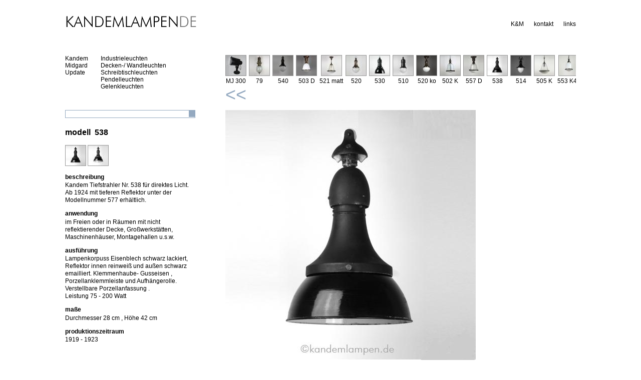

--- FILE ---
content_type: text/html; charset=UTF-8
request_url: http://kandemlampen.de/index.php?modell=538&amp;amp;pic=1&amp;amp;pic=1&amp;kategorie=5&amp;jahr=Alle&amp;pic=1
body_size: 4881
content:
<!DOCTYPE html PUBLIC "-//W3C//DTD XHTML 1.0 Strict//EN" "http://www.w3.org/TR/xhtml1/DTD/xhtml1-strict.dtd">
<html xmlns="http://www.w3.org/1999/xhtml" lang="de">
<head>
<meta http-equiv="Content-Type" content="text/html; charset=utf-8" />
<title>Kandemlampen Modell 538</title>
<meta name="description" content="Kandemlampen.de ist eine Zusammenstellung von verschiedenen Lampen mit dokumentarischem Anspruch und spezieller Ausrichtung auf Kandem, Midgard und Zeiss-Ikon." />
<meta name="copyright" content="Copyright (c) 2010 Uli Steube" />
<meta name="author" content="Uli Steube" />
<link rel="stylesheet" type="text/css" href="kandemlampen.css" />
</head>
<body onload="init()">
<div id="wrap">
  <div id="header">
  <a href="index.php?lang=de"><img src="logo.gif" alt="Logo Kandemlampen" width="263" height="26" style="border:none;" /></a>

    <div id="nav">
      <ul>
        <!--<li><a href="index.php?seite=hauptseite&lang="></a></li>-->
        <li><a href="index.php?seite=geschichte&amp;lang=de">K&amp;M</a></li>
        <li><a href="index.php?seite=impressum&amp;lang=de">kontakt</a></li>
        <li><a href="index.php?seite=links&amp;lang=de">links</a></li>
		 <!--<li><a href="index.php?modell=538&amp;amp;amp;pic=1&amp;amp;amp;pic=1&amp;amp;kategorie=5&amp;amp;jahr=Alle&amp;amp;pic=1&lang=en">englisch</a></li>-->
      </ul>
    </div>
  </div>
  
<div id="links">

    <ul class="l">
      <li><a href='index.php?amp;amp;pic=1&amp;amp;amp;pic=1&amp;amp;kategorie=5&amp;amp;jahr=Alle&amp;amp;pic=1&amp;hersteller=Kandem'>Kandem</a></li>
<li><a href='index.php?amp;amp;pic=1&amp;amp;amp;pic=1&amp;amp;kategorie=5&amp;amp;jahr=Alle&amp;amp;pic=1&amp;hersteller=Midgard'>Midgard</a></li>
<li><a href='index.php?amp;amp;pic=1&amp;amp;amp;pic=1&amp;amp;kategorie=5&amp;amp;jahr=Alle&amp;amp;pic=1&amp;hersteller=Update'>Update</a></li>
    </ul>


    <ul class="l">
      <li><a href='index.php?amp;amp;pic=1&amp;amp;amp;pic=1&amp;amp;kategorie=5&amp;amp;jahr=Alle&amp;amp;pic=1&amp;kategorie=1'>Industrieleuchten</a></li>
<li><a href='index.php?amp;amp;pic=1&amp;amp;amp;pic=1&amp;amp;kategorie=5&amp;amp;jahr=Alle&amp;amp;pic=1&amp;kategorie=2'>Decken-/ Wandleuchten</a></li>
<li><a href='index.php?amp;amp;pic=1&amp;amp;amp;pic=1&amp;amp;kategorie=5&amp;amp;jahr=Alle&amp;amp;pic=1&amp;kategorie=3'>Schreibtischleuchten</a></li>
<li><a href='index.php?amp;amp;pic=1&amp;amp;amp;pic=1&amp;amp;kategorie=5&amp;amp;jahr=Alle&amp;amp;pic=1&amp;kategorie=4'>Pendelleuchten</a></li>
<li><a href='index.php?amp;amp;pic=1&amp;amp;amp;pic=1&amp;amp;kategorie=5&amp;amp;jahr=Alle&amp;amp;pic=1&amp;kategorie=5'>Gelenkleuchten</a></li>
    </ul>


    <ul class="r">
          </ul>
 


    <form action="index.php" method="get" id="textsearch">
	<div>
      <input name="search" type="text" id="txt" value=""/>
     <!-- <input type="image" name="imageField" src="images/downbox1.gif" />-->
	 <input type="submit"  id="knopf" />
	 </div>
    </form>


  <h2>modell&nbsp;&nbsp;538</h2>

<a href='index.php?modell=538&amp;amp;amp;amp;pic=1&amp;amp;amp;amp;pic=1&amp;amp;amp;kategorie=5&amp;amp;amp;jahr=Alle&amp;amp;amp;pic=1&amp;amp;pic=1' onclick='return bild("images/Kandem/538/1.jpg")'><img src="images/Kandem/538/1_tn.jpg" alt="538" /></a>
<a href='index.php?modell=538&amp;amp;amp;amp;pic=1&amp;amp;amp;amp;pic=1&amp;amp;amp;kategorie=5&amp;amp;amp;jahr=Alle&amp;amp;amp;pic=1&amp;amp;pic=2' onclick='return bild("images/Kandem/538/2.jpg")'><img src="images/Kandem/538/2_tn.jpg" alt="538" /></a><h4>beschreibung</h4><p>Kandem Tiefstrahler Nr. 538 für direktes Licht.<br />
Ab 1924 mit tieferen Reflektor unter der Modellnummer 577 erhältlich.</p>
<h4>anwendung</h4><p>im Freien oder in Räumen mit nicht reflektierender Decke, Großwerkstätten, Maschinenhäuser, Montagehallen  u.s.w.</p>
<h4>ausf&uuml;hrung</h4><p>Lampenkorpuss Eisenblech schwarz lackiert, Reflektor innen reinweiß und außen schwarz emailliert. Klemmenhaube- Gusseisen , Porzellanklemmleiste und Aufhängerolle. Verstellbare Porzellanfassung .<br />
Leistung 75 - 200 Watt</p>
<h4>ma&szlig;e</h4><p>Durchmesser 28 cm , Höhe 42 cm</p>
<h4>produktionszeitraum</h4><p>1919 - 1923</p>
 </div> 
<div id="rechts">


  <div id="filterfield">  
  <div id="scroller" style="width: 12740px">
    <dl><dt><a href="index.php?modell=MJ 300&amp;amp;amp;pic=1&amp;amp;amp;pic=1&amp;amp;kategorie=5&amp;amp;jahr=Alle&amp;amp;pic=1"><img src="images/Kandem/MJ_300/1_tn.jpg" alt="MJ_300"/></a></dt><dd>MJ 300</dd></dl><dl><dt><a href="index.php?modell=79&amp;amp;amp;pic=1&amp;amp;amp;pic=1&amp;amp;kategorie=5&amp;amp;jahr=Alle&amp;amp;pic=1"><img src="images/Kandem/79/1_tn.jpg" alt="79"/></a></dt><dd>79</dd></dl><dl><dt><a href="index.php?modell=540&amp;amp;amp;pic=1&amp;amp;amp;pic=1&amp;amp;kategorie=5&amp;amp;jahr=Alle&amp;amp;pic=1"><img src="images/Kandem/540/1_tn.jpg" alt="540"/></a></dt><dd>540</dd></dl><dl><dt><a href="index.php?modell=503 D&amp;amp;amp;pic=1&amp;amp;amp;pic=1&amp;amp;kategorie=5&amp;amp;jahr=Alle&amp;amp;pic=1"><img src="images/Kandem/503_D/1_tn.jpg" alt="503_D"/></a></dt><dd>503 D</dd></dl><dl><dt><a href="index.php?modell=521 matt&amp;amp;amp;pic=1&amp;amp;amp;pic=1&amp;amp;kategorie=5&amp;amp;jahr=Alle&amp;amp;pic=1"><img src="images/Kandem/521_matt/1_tn.jpg" alt="521_matt"/></a></dt><dd>521 matt</dd></dl><dl><dt><a href="index.php?modell=520&amp;amp;amp;pic=1&amp;amp;amp;pic=1&amp;amp;kategorie=5&amp;amp;jahr=Alle&amp;amp;pic=1"><img src="images/Kandem/520/1_tn.jpg" alt="520"/></a></dt><dd>520</dd></dl><dl><dt><a href="index.php?modell=530&amp;amp;amp;pic=1&amp;amp;amp;pic=1&amp;amp;kategorie=5&amp;amp;jahr=Alle&amp;amp;pic=1"><img src="images/Kandem/530/1_tn.jpg" alt="530"/></a></dt><dd>530</dd></dl><dl><dt><a href="index.php?modell=510&amp;amp;amp;pic=1&amp;amp;amp;pic=1&amp;amp;kategorie=5&amp;amp;jahr=Alle&amp;amp;pic=1"><img src="images/Kandem/510/1_tn.jpg" alt="510"/></a></dt><dd>510</dd></dl><dl><dt><a href="index.php?modell=520 ko&amp;amp;amp;pic=1&amp;amp;amp;pic=1&amp;amp;kategorie=5&amp;amp;jahr=Alle&amp;amp;pic=1"><img src="images/Kandem/520_ko/1_tn.jpg" alt="520_ko"/></a></dt><dd>520 ko</dd></dl><dl><dt><a href="index.php?modell=502 K&amp;amp;amp;pic=1&amp;amp;amp;pic=1&amp;amp;kategorie=5&amp;amp;jahr=Alle&amp;amp;pic=1"><img src="images/Kandem/502_K/1_tn.jpg" alt="502_K"/></a></dt><dd>502 K</dd></dl><dl><dt><a href="index.php?modell=557 D&amp;amp;amp;pic=1&amp;amp;amp;pic=1&amp;amp;kategorie=5&amp;amp;jahr=Alle&amp;amp;pic=1"><img src="images/Kandem/557_D/1_tn.jpg" alt="557_D"/></a></dt><dd>557 D</dd></dl><dl><dt><a href="index.php?modell=538&amp;amp;amp;pic=1&amp;amp;amp;pic=1&amp;amp;kategorie=5&amp;amp;jahr=Alle&amp;amp;pic=1"><img src="images/Kandem/538/1_tn.jpg" alt="538"/></a></dt><dd>538</dd></dl><dl><dt><a href="index.php?modell=514&amp;amp;amp;pic=1&amp;amp;amp;pic=1&amp;amp;kategorie=5&amp;amp;jahr=Alle&amp;amp;pic=1"><img src="images/Kandem/514/1_tn.jpg" alt="514"/></a></dt><dd>514</dd></dl><dl><dt><a href="index.php?modell=505 K&amp;amp;amp;pic=1&amp;amp;amp;pic=1&amp;amp;kategorie=5&amp;amp;jahr=Alle&amp;amp;pic=1"><img src="images/Kandem/505_K/1_tn.jpg" alt="505_K"/></a></dt><dd>505 K</dd></dl><dl><dt><a href="index.php?modell=553 K40&amp;amp;amp;pic=1&amp;amp;amp;pic=1&amp;amp;kategorie=5&amp;amp;jahr=Alle&amp;amp;pic=1"><img src="images/Kandem/553_K40/1_tn.jpg" alt="553_K40"/></a></dt><dd>553 K40</dd></dl><dl><dt><a href="index.php?modell=534&amp;amp;amp;pic=1&amp;amp;amp;pic=1&amp;amp;kategorie=5&amp;amp;jahr=Alle&amp;amp;pic=1"><img src="images/Kandem/534/1_tn.jpg" alt="534"/></a></dt><dd>534</dd></dl><dl><dt><a href="index.php?modell=552 k&amp;amp;amp;pic=1&amp;amp;amp;pic=1&amp;amp;kategorie=5&amp;amp;jahr=Alle&amp;amp;pic=1"><img src="images/Kandem/552_k/1_tn.jpg" alt="552_k"/></a></dt><dd>552 k</dd></dl><dl><dt><a href="index.php?modell=541&amp;amp;amp;pic=1&amp;amp;amp;pic=1&amp;amp;kategorie=5&amp;amp;jahr=Alle&amp;amp;pic=1"><img src="images/Kandem/541/1_tn.jpg" alt="541"/></a></dt><dd>541</dd></dl><dl><dt><a href="index.php?modell=523&amp;amp;amp;pic=1&amp;amp;amp;pic=1&amp;amp;kategorie=5&amp;amp;jahr=Alle&amp;amp;pic=1"><img src="images/Kandem/523/1_tn.jpg" alt="523"/></a></dt><dd>523</dd></dl><dl><dt><a href="index.php?modell=553 r&amp;amp;amp;pic=1&amp;amp;amp;pic=1&amp;amp;kategorie=5&amp;amp;jahr=Alle&amp;amp;pic=1"><img src="images/Update/553_r/1_tn.jpg" alt="553_r"/></a></dt><dd>553 r</dd></dl><dl><dt><a href="index.php?modell=529&amp;amp;amp;pic=1&amp;amp;amp;pic=1&amp;amp;kategorie=5&amp;amp;jahr=Alle&amp;amp;pic=1"><img src="images/Kandem/529/1_tn.jpg" alt="529"/></a></dt><dd>529</dd></dl><dl><dt><a href="index.php?modell=551&amp;amp;amp;pic=1&amp;amp;amp;pic=1&amp;amp;kategorie=5&amp;amp;jahr=Alle&amp;amp;pic=1"><img src="images/Kandem/551/1_tn.jpg" alt="551"/></a></dt><dd>551</dd></dl><dl><dt><a href="index.php?modell=564 H em&amp;amp;amp;pic=1&amp;amp;amp;pic=1&amp;amp;kategorie=5&amp;amp;jahr=Alle&amp;amp;pic=1"><img src="images/Kandem/564_H_em/1_tn.jpg" alt="564_H_em"/></a></dt><dd>564 H em</dd></dl><dl><dt><a href="index.php?modell=564 em&amp;amp;amp;pic=1&amp;amp;amp;pic=1&amp;amp;kategorie=5&amp;amp;jahr=Alle&amp;amp;pic=1"><img src="images/Kandem/564_em/1_tn.jpg" alt="564_em"/></a></dt><dd>564 em</dd></dl><dl><dt><a href="index.php?modell=591 K&amp;amp;amp;pic=1&amp;amp;amp;pic=1&amp;amp;kategorie=5&amp;amp;jahr=Alle&amp;amp;pic=1"><img src="images/Kandem/591_K/1_tn.jpg" alt="591_K"/></a></dt><dd>591 K</dd></dl><dl><dt><a href="index.php?modell=595 em&amp;amp;amp;pic=1&amp;amp;amp;pic=1&amp;amp;kategorie=5&amp;amp;jahr=Alle&amp;amp;pic=1"><img src="images/Kandem/595_em/1_tn.jpg" alt="595_em"/></a></dt><dd>595 em</dd></dl><dl><dt><a href="index.php?modell=593 KK&amp;amp;amp;pic=1&amp;amp;amp;pic=1&amp;amp;kategorie=5&amp;amp;jahr=Alle&amp;amp;pic=1"><img src="images/Kandem/593_KK/1_tn.jpg" alt="593_KK"/></a></dt><dd>593 KK</dd></dl><dl><dt><a href="index.php?modell=600&amp;amp;amp;pic=1&amp;amp;amp;pic=1&amp;amp;kategorie=5&amp;amp;jahr=Alle&amp;amp;pic=1"><img src="images/Kandem/600/1_tn.jpg" alt="600"/></a></dt><dd>600</dd></dl><dl><dt><a href="index.php?modell=533 r&amp;amp;amp;pic=1&amp;amp;amp;pic=1&amp;amp;kategorie=5&amp;amp;jahr=Alle&amp;amp;pic=1"><img src="images/Kandem/533_r/1_tn.jpg" alt="533_r"/></a></dt><dd>533 r</dd></dl><dl><dt><a href="index.php?modell=565 K30&amp;amp;amp;pic=1&amp;amp;amp;pic=1&amp;amp;kategorie=5&amp;amp;jahr=Alle&amp;amp;pic=1"><img src="images/Kandem/565_K30/1_tn.jpg" alt="565_K30"/></a></dt><dd>565 K30</dd></dl><dl><dt><a href="index.php?modell=574&amp;amp;amp;pic=1&amp;amp;amp;pic=1&amp;amp;kategorie=5&amp;amp;jahr=Alle&amp;amp;pic=1"><img src="images/Kandem/574/1_tn.jpg" alt="574"/></a></dt><dd>574</dd></dl><dl><dt><a href="index.php?modell=573&amp;amp;amp;pic=1&amp;amp;amp;pic=1&amp;amp;kategorie=5&amp;amp;jahr=Alle&amp;amp;pic=1"><img src="images/Kandem/573/1_tn.jpg" alt="573"/></a></dt><dd>573</dd></dl><dl><dt><a href="index.php?modell=533 KK&amp;amp;amp;pic=1&amp;amp;amp;pic=1&amp;amp;kategorie=5&amp;amp;jahr=Alle&amp;amp;pic=1"><img src="images/Kandem/533_KK/1_tn.jpg" alt="533_KK"/></a></dt><dd>533 KK</dd></dl><dl><dt><a href="index.php?modell=603&amp;amp;amp;pic=1&amp;amp;amp;pic=1&amp;amp;kategorie=5&amp;amp;jahr=Alle&amp;amp;pic=1"><img src="images/Kandem/603/1_tn.jpg" alt="603"/></a></dt><dd>603</dd></dl><dl><dt><a href="index.php?modell=537&amp;amp;amp;pic=1&amp;amp;amp;pic=1&amp;amp;kategorie=5&amp;amp;jahr=Alle&amp;amp;pic=1"><img src="images/Kandem/537/1_tn.jpg" alt="537"/></a></dt><dd>537</dd></dl><dl><dt><a href="index.php?modell=542&amp;amp;amp;pic=1&amp;amp;amp;pic=1&amp;amp;kategorie=5&amp;amp;jahr=Alle&amp;amp;pic=1"><img src="images/Kandem/542/1_tn.jpg" alt="542"/></a></dt><dd>542</dd></dl><dl><dt><a href="index.php?modell=110&amp;amp;amp;pic=1&amp;amp;amp;pic=1&amp;amp;kategorie=5&amp;amp;jahr=Alle&amp;amp;pic=1"><img src="images/Midgard/110/1_tn.jpg" alt="110"/></a></dt><dd>110</dd></dl><dl><dt><a href="index.php?modell=114 G2&amp;amp;amp;pic=1&amp;amp;amp;pic=1&amp;amp;kategorie=5&amp;amp;jahr=Alle&amp;amp;pic=1"><img src="images/Midgard/114_G2/1_tn.jpg" alt="114_G2"/></a></dt><dd>114 G2</dd></dl><dl><dt><a href="index.php?modell=648 opal&amp;amp;amp;pic=1&amp;amp;amp;pic=1&amp;amp;kategorie=5&amp;amp;jahr=Alle&amp;amp;pic=1"><img src="images/Kandem/648_opal/1_tn.jpg" alt="648_opal"/></a></dt><dd>648 opal</dd></dl><dl><dt><a href="index.php?modell=634 D spg&amp;amp;amp;pic=1&amp;amp;amp;pic=1&amp;amp;kategorie=5&amp;amp;jahr=Alle&amp;amp;pic=1"><img src="images/Kandem/634_D_spg/1_tn.jpg" alt="634_D_spg"/></a></dt><dd>634 D spg</dd></dl><dl><dt><a href="index.php?modell=116&amp;amp;amp;pic=1&amp;amp;amp;pic=1&amp;amp;kategorie=5&amp;amp;jahr=Alle&amp;amp;pic=1"><img src="images/Midgard/116/1_tn.jpg" alt="116"/></a></dt><dd>116</dd></dl><dl><dt><a href="index.php?modell=612 spg&amp;amp;amp;pic=1&amp;amp;amp;pic=1&amp;amp;kategorie=5&amp;amp;jahr=Alle&amp;amp;pic=1"><img src="images/Kandem/612_spg/1_tn.jpg" alt="612_spg"/></a></dt><dd>612 spg</dd></dl><dl><dt><a href="index.php?modell=588&amp;amp;amp;pic=1&amp;amp;amp;pic=1&amp;amp;kategorie=5&amp;amp;jahr=Alle&amp;amp;pic=1"><img src="images/Kandem/588/1_tn.jpg" alt="588"/></a></dt><dd>588</dd></dl><dl><dt><a href="index.php?modell=595 TT&amp;amp;amp;pic=1&amp;amp;amp;pic=1&amp;amp;kategorie=5&amp;amp;jahr=Alle&amp;amp;pic=1"><img src="images/Kandem/595_TT/1_tn.jpg" alt="595_TT"/></a></dt><dd>595 TT</dd></dl><dl><dt><a href="index.php?modell=535 spg&amp;amp;amp;pic=1&amp;amp;amp;pic=1&amp;amp;kategorie=5&amp;amp;jahr=Alle&amp;amp;pic=1"><img src="images/Kandem/535_spg/1_tn.jpg" alt="535_spg"/></a></dt><dd>535 spg</dd></dl><dl><dt><a href="index.php?modell=571&amp;amp;amp;pic=1&amp;amp;amp;pic=1&amp;amp;kategorie=5&amp;amp;jahr=Alle&amp;amp;pic=1"><img src="images/Kandem/571/1_tn.jpg" alt="571"/></a></dt><dd>571</dd></dl><dl><dt><a href="index.php?modell=567&amp;amp;amp;pic=1&amp;amp;amp;pic=1&amp;amp;kategorie=5&amp;amp;jahr=Alle&amp;amp;pic=1"><img src="images/Kandem/567/1_tn.jpg" alt="567"/></a></dt><dd>567</dd></dl><dl><dt><a href="index.php?modell=650 sp&amp;amp;amp;pic=1&amp;amp;amp;pic=1&amp;amp;kategorie=5&amp;amp;jahr=Alle&amp;amp;pic=1"><img src="images/Kandem/650_sp/1_tn.jpg" alt="650_sp"/></a></dt><dd>650 sp</dd></dl><dl><dt><a href="index.php?modell=564 kl&amp;amp;amp;pic=1&amp;amp;amp;pic=1&amp;amp;kategorie=5&amp;amp;jahr=Alle&amp;amp;pic=1"><img src="images/Kandem/564_kl/1_tn.jpg" alt="564_kl"/></a></dt><dd>564 kl</dd></dl><dl><dt><a href="index.php?modell=566 K30&amp;amp;amp;pic=1&amp;amp;amp;pic=1&amp;amp;kategorie=5&amp;amp;jahr=Alle&amp;amp;pic=1"><img src="images/Kandem/566_K30/1_tn.jpg" alt="566_K30"/></a></dt><dd>566 K30</dd></dl><dl><dt><a href="index.php?modell=545 Ko&amp;amp;amp;pic=1&amp;amp;amp;pic=1&amp;amp;kategorie=5&amp;amp;jahr=Alle&amp;amp;pic=1"><img src="images/Kandem/545_Ko/1_tn.jpg" alt="545_Ko"/></a></dt><dd>545 Ko</dd></dl><dl><dt><a href="index.php?modell=596&amp;amp;amp;pic=1&amp;amp;amp;pic=1&amp;amp;kategorie=5&amp;amp;jahr=Alle&amp;amp;pic=1"><img src="images/Kandem/596/1_tn.jpg" alt="596"/></a></dt><dd>596</dd></dl><dl><dt><a href="index.php?modell=640 K18&amp;amp;amp;pic=1&amp;amp;amp;pic=1&amp;amp;kategorie=5&amp;amp;jahr=Alle&amp;amp;pic=1"><img src="images/Kandem/640_K18/1_tn.jpg" alt="640_K18"/></a></dt><dd>640 K18</dd></dl><dl><dt><a href="index.php?modell=566a Pl Ak&amp;amp;amp;pic=1&amp;amp;amp;pic=1&amp;amp;kategorie=5&amp;amp;jahr=Alle&amp;amp;pic=1"><img src="images/Kandem/566a_Pl_Ak/1_tn.jpg" alt="566a_Pl_Ak"/></a></dt><dd>566a Pl Ak</dd></dl><dl><dt><a href="index.php?modell=601 Gl&amp;amp;amp;pic=1&amp;amp;amp;pic=1&amp;amp;kategorie=5&amp;amp;jahr=Alle&amp;amp;pic=1"><img src="images/Kandem/601_Gl/1_tn.jpg" alt="601_Gl"/></a></dt><dd>601 Gl</dd></dl><dl><dt><a href="index.php?modell=624 k18&amp;amp;amp;pic=1&amp;amp;amp;pic=1&amp;amp;kategorie=5&amp;amp;jahr=Alle&amp;amp;pic=1"><img src="images/Kandem/624_k18/1_tn.jpg" alt="624_k18"/></a></dt><dd>624 k18</dd></dl><dl><dt><a href="index.php?modell=615 GB spg&amp;amp;amp;pic=1&amp;amp;amp;pic=1&amp;amp;kategorie=5&amp;amp;jahr=Alle&amp;amp;pic=1"><img src="images/Kandem/615_GB_spg/1_tn.jpg" alt="615_GB_spg"/></a></dt><dd>615 GB spg</dd></dl><dl><dt><a href="index.php?modell=644 K18&amp;amp;amp;pic=1&amp;amp;amp;pic=1&amp;amp;kategorie=5&amp;amp;jahr=Alle&amp;amp;pic=1"><img src="images/Kandem/644_K18/1_tn.jpg" alt="644_K18"/></a></dt><dd>644 K18</dd></dl><dl><dt><a href="index.php?modell=524 Sp&amp;amp;amp;pic=1&amp;amp;amp;pic=1&amp;amp;kategorie=5&amp;amp;jahr=Alle&amp;amp;pic=1"><img src="images/Kandem/524_Sp/1_tn.jpg" alt="524_Sp"/></a></dt><dd>524 Sp</dd></dl><dl><dt><a href="index.php?modell=522 r&amp;amp;amp;pic=1&amp;amp;amp;pic=1&amp;amp;kategorie=5&amp;amp;jahr=Alle&amp;amp;pic=1"><img src="images/Kandem/522_r/1_tn.jpg" alt="522_r"/></a></dt><dd>522 r</dd></dl><dl><dt><a href="index.php?modell=671 M&amp;amp;amp;pic=1&amp;amp;amp;pic=1&amp;amp;kategorie=5&amp;amp;jahr=Alle&amp;amp;pic=1"><img src="images/Kandem/671_M/1_tn.jpg" alt="671_M"/></a></dt><dd>671 M</dd></dl><dl><dt><a href="index.php?modell=524 p40&amp;amp;amp;pic=1&amp;amp;amp;pic=1&amp;amp;kategorie=5&amp;amp;jahr=Alle&amp;amp;pic=1"><img src="images/Kandem/524_p40/1_tn.jpg" alt="524_p40"/></a></dt><dd>524 p40</dd></dl><dl><dt><a href="index.php?modell=640 p40&amp;amp;amp;pic=1&amp;amp;amp;pic=1&amp;amp;kategorie=5&amp;amp;jahr=Alle&amp;amp;pic=1"><img src="images/Kandem/640_p40/1_tn.jpg" alt="640_p40"/></a></dt><dd>640 p40</dd></dl><dl><dt><a href="index.php?modell=674 M&amp;amp;amp;pic=1&amp;amp;amp;pic=1&amp;amp;kategorie=5&amp;amp;jahr=Alle&amp;amp;pic=1"><img src="images/Kandem/674_M/1_tn.jpg" alt="674_M"/></a></dt><dd>674 M</dd></dl><dl><dt><a href="index.php?modell=efa 22&amp;amp;amp;pic=1&amp;amp;amp;pic=1&amp;amp;kategorie=5&amp;amp;jahr=Alle&amp;amp;pic=1"><img src="images/Kandem/efa_22/1_tn.jpg" alt="efa_22"/></a></dt><dd>efa 22</dd></dl><dl><dt><a href="index.php?modell=636&amp;amp;amp;pic=1&amp;amp;amp;pic=1&amp;amp;kategorie=5&amp;amp;jahr=Alle&amp;amp;pic=1"><img src="images/Kandem/636/1_tn.jpg" alt="636"/></a></dt><dd>636</dd></dl><dl><dt><a href="index.php?modell=680 e&amp;amp;amp;pic=1&amp;amp;amp;pic=1&amp;amp;kategorie=5&amp;amp;jahr=Alle&amp;amp;pic=1"><img src="images/Kandem/680_e/1_tn.jpg" alt="680_e"/></a></dt><dd>680 e</dd></dl><dl><dt><a href="index.php?modell=652 ko&amp;amp;amp;pic=1&amp;amp;amp;pic=1&amp;amp;kategorie=5&amp;amp;jahr=Alle&amp;amp;pic=1"><img src="images/Kandem/652_ko/1_tn.jpg" alt="652_ko"/></a></dt><dd>652 ko</dd></dl><dl><dt><a href="index.php?modell=679 drg&amp;amp;amp;pic=1&amp;amp;amp;pic=1&amp;amp;kategorie=5&amp;amp;jahr=Alle&amp;amp;pic=1"><img src="images/Kandem/679_drg/1_tn.jpg" alt="679_drg"/></a></dt><dd>679 drg</dd></dl><dl><dt><a href="index.php?modell=656 w&amp;amp;amp;pic=1&amp;amp;amp;pic=1&amp;amp;kategorie=5&amp;amp;jahr=Alle&amp;amp;pic=1"><img src="images/Kandem/656_w/1_tn.jpg" alt="656_w"/></a></dt><dd>656 w</dd></dl><dl><dt><a href="index.php?modell=656 kg&amp;amp;amp;pic=1&amp;amp;amp;pic=1&amp;amp;kategorie=5&amp;amp;jahr=Alle&amp;amp;pic=1"><img src="images/Kandem/656_kg/1_tn.jpg" alt="656_kg"/></a></dt><dd>656 kg</dd></dl><dl><dt><a href="index.php?modell=673 M&amp;amp;amp;pic=1&amp;amp;amp;pic=1&amp;amp;kategorie=5&amp;amp;jahr=Alle&amp;amp;pic=1"><img src="images/Kandem/673_M/1_tn.jpg" alt="673_M"/></a></dt><dd>673 M</dd></dl><dl><dt><a href="index.php?modell=657&amp;amp;amp;pic=1&amp;amp;amp;pic=1&amp;amp;kategorie=5&amp;amp;jahr=Alle&amp;amp;pic=1"><img src="images/Kandem/657/1_tn.jpg" alt="657"/></a></dt><dd>657</dd></dl><dl><dt><a href="index.php?modell=721&amp;amp;amp;pic=1&amp;amp;amp;pic=1&amp;amp;kategorie=5&amp;amp;jahr=Alle&amp;amp;pic=1"><img src="images/Update/721/1_tn.jpg" alt="721"/></a></dt><dd>721</dd></dl><dl><dt><a href="index.php?modell=714 p40&amp;amp;amp;pic=1&amp;amp;amp;pic=1&amp;amp;kategorie=5&amp;amp;jahr=Alle&amp;amp;pic=1"><img src="images/Kandem/714_p40/1_tn.jpg" alt="714_p40"/></a></dt><dd>714 p40</dd></dl><dl><dt><a href="index.php?modell=719&amp;amp;amp;pic=1&amp;amp;amp;pic=1&amp;amp;kategorie=5&amp;amp;jahr=Alle&amp;amp;pic=1"><img src="images/Kandem/719/1_tn.jpg" alt="719"/></a></dt><dd>719</dd></dl><dl><dt><a href="index.php?modell=679 gv&amp;amp;amp;pic=1&amp;amp;amp;pic=1&amp;amp;kategorie=5&amp;amp;jahr=Alle&amp;amp;pic=1"><img src="images/Kandem/679_gv/1_tn.jpg" alt="679_gv"/></a></dt><dd>679 gv</dd></dl><dl><dt><a href="index.php?modell=717&amp;amp;amp;pic=1&amp;amp;amp;pic=1&amp;amp;kategorie=5&amp;amp;jahr=Alle&amp;amp;pic=1"><img src="images/Kandem/717/1_tn.jpg" alt="717"/></a></dt><dd>717</dd></dl><dl><dt><a href="index.php?modell=648 d spg tt&amp;amp;amp;pic=1&amp;amp;amp;pic=1&amp;amp;kategorie=5&amp;amp;jahr=Alle&amp;amp;pic=1"><img src="images/Kandem/648_d_spg_tt/1_tn.jpg" alt="648_d_spg_tt"/></a></dt><dd>648 d spg tt</dd></dl><dl><dt><a href="index.php?modell=711P40mv&amp;amp;amp;pic=1&amp;amp;amp;pic=1&amp;amp;kategorie=5&amp;amp;jahr=Alle&amp;amp;pic=1"><img src="images/Kandem/711P40mv/1_tn.jpg" alt="711P40mv"/></a></dt><dd>711P40mv</dd></dl><dl><dt><a href="index.php?modell=701&amp;amp;amp;pic=1&amp;amp;amp;pic=1&amp;amp;kategorie=5&amp;amp;jahr=Alle&amp;amp;pic=1"><img src="images/Kandem/701/1_tn.jpg" alt="701"/></a></dt><dd>701</dd></dl><dl><dt><a href="index.php?modell=702e&amp;amp;amp;pic=1&amp;amp;amp;pic=1&amp;amp;kategorie=5&amp;amp;jahr=Alle&amp;amp;pic=1"><img src="images/Kandem/702e/1_tn.jpg" alt="702e"/></a></dt><dd>702e</dd></dl><dl><dt><a href="index.php?modell=702 g&amp;amp;amp;pic=1&amp;amp;amp;pic=1&amp;amp;kategorie=5&amp;amp;jahr=Alle&amp;amp;pic=1"><img src="images/Kandem/702_g/1_tn.jpg" alt="702_g"/></a></dt><dd>702 g</dd></dl><dl><dt><a href="index.php?modell=711P40kg&amp;amp;amp;pic=1&amp;amp;amp;pic=1&amp;amp;kategorie=5&amp;amp;jahr=Alle&amp;amp;pic=1"><img src="images/Kandem/711P40kg/1_tn.jpg" alt="711P40kg"/></a></dt><dd>711P40kg</dd></dl><dl><dt><a href="index.php?modell=677 P40&amp;amp;amp;pic=1&amp;amp;amp;pic=1&amp;amp;kategorie=5&amp;amp;jahr=Alle&amp;amp;pic=1"><img src="images/Kandem/677_P40/1_tn.jpg" alt="677_P40"/></a></dt><dd>677 P40</dd></dl><dl><dt><a href="index.php?modell=679 b&amp;amp;amp;pic=1&amp;amp;amp;pic=1&amp;amp;kategorie=5&amp;amp;jahr=Alle&amp;amp;pic=1"><img src="images/Kandem/679_b/1_tn.jpg" alt="679_b"/></a></dt><dd>679 b</dd></dl><dl><dt><a href="index.php?modell=712 p40&amp;amp;amp;pic=1&amp;amp;amp;pic=1&amp;amp;kategorie=5&amp;amp;jahr=Alle&amp;amp;pic=1"><img src="images/Kandem/712_p40/1_tn.jpg" alt="712_p40"/></a></dt><dd>712 p40</dd></dl><dl><dt><a href="index.php?modell=756 gv&amp;amp;amp;pic=1&amp;amp;amp;pic=1&amp;amp;kategorie=5&amp;amp;jahr=Alle&amp;amp;pic=1"><img src="images/Kandem/756_gv/1_tn.jpg" alt="756_gv"/></a></dt><dd>756 gv</dd></dl><dl><dt><a href="index.php?modell=736&amp;amp;amp;pic=1&amp;amp;amp;pic=1&amp;amp;kategorie=5&amp;amp;jahr=Alle&amp;amp;pic=1"><img src="images/Kandem/736/1_tn.jpg" alt="736"/></a></dt><dd>736</dd></dl><dl><dt><a href="index.php?modell=731 P80&amp;amp;amp;pic=1&amp;amp;amp;pic=1&amp;amp;kategorie=5&amp;amp;jahr=Alle&amp;amp;pic=1"><img src="images/Kandem/731_P80/1_tn.jpg" alt="731_P80"/></a></dt><dd>731 P80</dd></dl><dl><dt><a href="index.php?modell=755 P40&amp;amp;amp;pic=1&amp;amp;amp;pic=1&amp;amp;kategorie=5&amp;amp;jahr=Alle&amp;amp;pic=1"><img src="images/Kandem/755_P40/1_tn.jpg" alt="755_P40"/></a></dt><dd>755 P40</dd></dl><dl><dt><a href="index.php?modell=789 p40&amp;amp;amp;pic=1&amp;amp;amp;pic=1&amp;amp;kategorie=5&amp;amp;jahr=Alle&amp;amp;pic=1"><img src="images/Kandem/789_p40/1_tn.jpg" alt="789_p40"/></a></dt><dd>789 p40</dd></dl><dl><dt><a href="index.php?modell=756 dgr&amp;amp;amp;pic=1&amp;amp;amp;pic=1&amp;amp;kategorie=5&amp;amp;jahr=Alle&amp;amp;pic=1"><img src="images/Kandem/756_dgr/1_tn.jpg" alt="756_dgr"/></a></dt><dd>756 dgr</dd></dl><dl><dt><a href="index.php?modell=109&amp;amp;amp;pic=1&amp;amp;amp;pic=1&amp;amp;kategorie=5&amp;amp;jahr=Alle&amp;amp;pic=1"><img src="images/Midgard/109/1_tn.jpg" alt="109"/></a></dt><dd>109</dd></dl><dl><dt><a href="index.php?modell=740&amp;amp;amp;pic=1&amp;amp;amp;pic=1&amp;amp;kategorie=5&amp;amp;jahr=Alle&amp;amp;pic=1"><img src="images/Kandem/740/1_tn.jpg" alt="740"/></a></dt><dd>740</dd></dl><dl><dt><a href="index.php?modell=796&amp;amp;amp;pic=1&amp;amp;amp;pic=1&amp;amp;kategorie=5&amp;amp;jahr=Alle&amp;amp;pic=1"><img src="images/Kandem/796/1_tn.jpg" alt="796"/></a></dt><dd>796</dd></dl><dl><dt><a href="index.php?modell=724&amp;amp;amp;pic=1&amp;amp;amp;pic=1&amp;amp;kategorie=5&amp;amp;jahr=Alle&amp;amp;pic=1"><img src="images/Kandem/724/1_tn.jpg" alt="724"/></a></dt><dd>724</dd></dl><dl><dt><a href="index.php?modell=741 - I&amp;amp;amp;pic=1&amp;amp;amp;pic=1&amp;amp;kategorie=5&amp;amp;jahr=Alle&amp;amp;pic=1"><img src="images/Kandem/741___I/1_tn.jpg" alt="741___I"/></a></dt><dd>741 - I</dd></dl><dl><dt><a href="index.php?modell=857 k18&amp;amp;amp;pic=1&amp;amp;amp;pic=1&amp;amp;kategorie=5&amp;amp;jahr=Alle&amp;amp;pic=1"><img src="images/Kandem/857_k18/1_tn.jpg" alt="857_k18"/></a></dt><dd>857 k18</dd></dl><dl><dt><a href="index.php?modell=786 P50&amp;amp;amp;pic=1&amp;amp;amp;pic=1&amp;amp;kategorie=5&amp;amp;jahr=Alle&amp;amp;pic=1"><img src="images/Kandem/786_P50/1_tn.jpg" alt="786_P50"/></a></dt><dd>786 P50</dd></dl><dl><dt><a href="index.php?modell=781 p40&amp;amp;amp;pic=1&amp;amp;amp;pic=1&amp;amp;kategorie=5&amp;amp;jahr=Alle&amp;amp;pic=1"><img src="images/Kandem/781_p40/1_tn.jpg" alt="781_p40"/></a></dt><dd>781 p40</dd></dl><dl><dt><a href="index.php?modell=801&amp;amp;amp;pic=1&amp;amp;amp;pic=1&amp;amp;kategorie=5&amp;amp;jahr=Alle&amp;amp;pic=1"><img src="images/Kandem/801/1_tn.jpg" alt="801"/></a></dt><dd>801</dd></dl><dl><dt><a href="index.php?modell=775 P40&amp;amp;amp;pic=1&amp;amp;amp;pic=1&amp;amp;kategorie=5&amp;amp;jahr=Alle&amp;amp;pic=1"><img src="images/Kandem/775_P40/1_tn.jpg" alt="775_P40"/></a></dt><dd>775 P40</dd></dl><dl><dt><a href="index.php?modell=701 Pl&amp;amp;amp;pic=1&amp;amp;amp;pic=1&amp;amp;kategorie=5&amp;amp;jahr=Alle&amp;amp;pic=1"><img src="images/Kandem/701_Pl/1_tn.jpg" alt="701_Pl"/></a></dt><dd>701 Pl</dd></dl><dl><dt><a href="index.php?modell=112&amp;amp;amp;pic=1&amp;amp;amp;pic=1&amp;amp;kategorie=5&amp;amp;jahr=Alle&amp;amp;pic=1"><img src="images/Midgard/112/1_tn.jpg" alt="112"/></a></dt><dd>112</dd></dl><dl><dt><a href="index.php?modell=752&amp;amp;amp;pic=1&amp;amp;amp;pic=1&amp;amp;kategorie=5&amp;amp;jahr=Alle&amp;amp;pic=1"><img src="images/Kandem/752/1_tn.jpg" alt="752"/></a></dt><dd>752</dd></dl><dl><dt><a href="index.php?modell=749&amp;amp;amp;pic=1&amp;amp;amp;pic=1&amp;amp;kategorie=5&amp;amp;jahr=Alle&amp;amp;pic=1"><img src="images/Kandem/749/1_tn.jpg" alt="749"/></a></dt><dd>749</dd></dl><dl><dt><a href="index.php?modell=761&amp;amp;amp;pic=1&amp;amp;amp;pic=1&amp;amp;kategorie=5&amp;amp;jahr=Alle&amp;amp;pic=1"><img src="images/Kandem/761/1_tn.jpg" alt="761"/></a></dt><dd>761</dd></dl><dl><dt><a href="index.php?modell=827&amp;amp;amp;pic=1&amp;amp;amp;pic=1&amp;amp;kategorie=5&amp;amp;jahr=Alle&amp;amp;pic=1"><img src="images/Kandem/827/1_tn.jpg" alt="827"/></a></dt><dd>827</dd></dl><dl><dt><a href="index.php?modell=750&amp;amp;amp;pic=1&amp;amp;amp;pic=1&amp;amp;kategorie=5&amp;amp;jahr=Alle&amp;amp;pic=1"><img src="images/Kandem/750/1_tn.jpg" alt="750"/></a></dt><dd>750</dd></dl><dl><dt><a href="index.php?modell=745 Pl&amp;amp;amp;pic=1&amp;amp;amp;pic=1&amp;amp;kategorie=5&amp;amp;jahr=Alle&amp;amp;pic=1"><img src="images/Kandem/745_Pl/1_tn.jpg" alt="745_Pl"/></a></dt><dd>745 Pl</dd></dl><dl><dt><a href="index.php?modell=764 M&amp;amp;amp;pic=1&amp;amp;amp;pic=1&amp;amp;kategorie=5&amp;amp;jahr=Alle&amp;amp;pic=1"><img src="images/Kandem/764_M/1_tn.jpg" alt="764_M"/></a></dt><dd>764 M</dd></dl><dl><dt><a href="index.php?modell=841&amp;amp;amp;pic=1&amp;amp;amp;pic=1&amp;amp;kategorie=5&amp;amp;jahr=Alle&amp;amp;pic=1"><img src="images/Kandem/841/1_tn.jpg" alt="841"/></a></dt><dd>841</dd></dl><dl><dt><a href="index.php?modell=788&amp;amp;amp;pic=1&amp;amp;amp;pic=1&amp;amp;kategorie=5&amp;amp;jahr=Alle&amp;amp;pic=1"><img src="images/Kandem/788/1_tn.jpg" alt="788"/></a></dt><dd>788</dd></dl><dl><dt><a href="index.php?modell=787&amp;amp;amp;pic=1&amp;amp;amp;pic=1&amp;amp;kategorie=5&amp;amp;jahr=Alle&amp;amp;pic=1"><img src="images/Kandem/787/1_tn.jpg" alt="787"/></a></dt><dd>787</dd></dl><dl><dt><a href="index.php?modell=831&amp;amp;amp;pic=1&amp;amp;amp;pic=1&amp;amp;kategorie=5&amp;amp;jahr=Alle&amp;amp;pic=1"><img src="images/Kandem/831/1_tn.jpg" alt="831"/></a></dt><dd>831</dd></dl><dl><dt><a href="index.php?modell=832&amp;amp;amp;pic=1&amp;amp;amp;pic=1&amp;amp;kategorie=5&amp;amp;jahr=Alle&amp;amp;pic=1"><img src="images/Update/832/1_tn.jpg" alt="832"/></a></dt><dd>832</dd></dl><dl><dt><a href="index.php?modell=900&amp;amp;amp;pic=1&amp;amp;amp;pic=1&amp;amp;kategorie=5&amp;amp;jahr=Alle&amp;amp;pic=1"><img src="images/Kandem/900/1_tn.jpg" alt="900"/></a></dt><dd>900</dd></dl><dl><dt><a href="index.php?modell=887 spg&amp;amp;amp;pic=1&amp;amp;amp;pic=1&amp;amp;kategorie=5&amp;amp;jahr=Alle&amp;amp;pic=1"><img src="images/Kandem/887_spg/1_tn.jpg" alt="887_spg"/></a></dt><dd>887 spg</dd></dl><dl><dt><a href="index.php?modell=883&amp;amp;amp;pic=1&amp;amp;amp;pic=1&amp;amp;kategorie=5&amp;amp;jahr=Alle&amp;amp;pic=1"><img src="images/Kandem/883/1_tn.jpg" alt="883"/></a></dt><dd>883</dd></dl><dl><dt><a href="index.php?modell=829&amp;amp;amp;pic=1&amp;amp;amp;pic=1&amp;amp;kategorie=5&amp;amp;jahr=Alle&amp;amp;pic=1"><img src="images/Kandem/829/1_tn.jpg" alt="829"/></a></dt><dd>829</dd></dl><dl><dt><a href="index.php?modell=737 p50&amp;amp;amp;pic=1&amp;amp;amp;pic=1&amp;amp;kategorie=5&amp;amp;jahr=Alle&amp;amp;pic=1"><img src="images/Kandem/737_p50/1_tn.jpg" alt="737_p50"/></a></dt><dd>737 p50</dd></dl><dl><dt><a href="index.php?modell=919 st1&amp;amp;amp;pic=1&amp;amp;amp;pic=1&amp;amp;kategorie=5&amp;amp;jahr=Alle&amp;amp;pic=1"><img src="images/Kandem/919_st1/1_tn.jpg" alt="919_st1"/></a></dt><dd>919 st1</dd></dl><dl><dt><a href="index.php?modell=725 Ak&amp;amp;amp;pic=1&amp;amp;amp;pic=1&amp;amp;kategorie=5&amp;amp;jahr=Alle&amp;amp;pic=1"><img src="images/Kandem/725_Ak/1_tn.jpg" alt="725_Ak"/></a></dt><dd>725 Ak</dd></dl><dl><dt><a href="index.php?modell=768 spg&amp;amp;amp;pic=1&amp;amp;amp;pic=1&amp;amp;kategorie=5&amp;amp;jahr=Alle&amp;amp;pic=1"><img src="images/Kandem/768_spg/1_tn.jpg" alt="768_spg"/></a></dt><dd>768 spg</dd></dl><dl><dt><a href="index.php?modell=834 st2&amp;amp;amp;pic=1&amp;amp;amp;pic=1&amp;amp;kategorie=5&amp;amp;jahr=Alle&amp;amp;pic=1"><img src="images/Kandem/834_st2/1_tn.jpg" alt="834_st2"/></a></dt><dd>834 st2</dd></dl><dl><dt><a href="index.php?modell=937&amp;amp;amp;pic=1&amp;amp;amp;pic=1&amp;amp;kategorie=5&amp;amp;jahr=Alle&amp;amp;pic=1"><img src="images/Kandem/937/1_tn.jpg" alt="937"/></a></dt><dd>937</dd></dl><dl><dt><a href="index.php?modell=945&amp;amp;amp;pic=1&amp;amp;amp;pic=1&amp;amp;kategorie=5&amp;amp;jahr=Alle&amp;amp;pic=1"><img src="images/Kandem/945/1_tn.jpg" alt="945"/></a></dt><dd>945</dd></dl><dl><dt><a href="index.php?modell=943v&amp;amp;amp;pic=1&amp;amp;amp;pic=1&amp;amp;kategorie=5&amp;amp;jahr=Alle&amp;amp;pic=1"><img src="images/Kandem/943v/1_tn.jpg" alt="943v"/></a></dt><dd>943v</dd></dl><dl><dt><a href="index.php?modell=Nr. 1 em&amp;amp;amp;pic=1&amp;amp;amp;pic=1&amp;amp;kategorie=5&amp;amp;jahr=Alle&amp;amp;pic=1"><img src="images/Kandem/Nr._1_em/1_tn.jpg" alt="Nr._1_em"/></a></dt><dd>Nr. 1 em</dd></dl><dl><dt><a href="index.php?modell=935&amp;amp;amp;pic=1&amp;amp;amp;pic=1&amp;amp;kategorie=5&amp;amp;jahr=Alle&amp;amp;pic=1"><img src="images/Kandem/935/1_tn.jpg" alt="935"/></a></dt><dd>935</dd></dl><dl><dt><a href="index.php?modell=115 F&amp;amp;amp;pic=1&amp;amp;amp;pic=1&amp;amp;kategorie=5&amp;amp;jahr=Alle&amp;amp;pic=1"><img src="images/Midgard/115_F/1_tn.jpg" alt="115_F"/></a></dt><dd>115 F</dd></dl><dl><dt><a href="index.php?modell=116 L&amp;amp;amp;pic=1&amp;amp;amp;pic=1&amp;amp;kategorie=5&amp;amp;jahr=Alle&amp;amp;pic=1"><img src="images/Midgard/116_L/1_tn.jpg" alt="116_L"/></a></dt><dd>116 L</dd></dl><dl><dt><a href="index.php?modell=773 St A&amp;amp;amp;pic=1&amp;amp;amp;pic=1&amp;amp;kategorie=5&amp;amp;jahr=Alle&amp;amp;pic=1"><img src="images/Kandem/773_St_A/1_tn.jpg" alt="773_St_A"/></a></dt><dd>773 St A</dd></dl><dl><dt><a href="index.php?modell=971 K30&amp;amp;amp;pic=1&amp;amp;amp;pic=1&amp;amp;kategorie=5&amp;amp;jahr=Alle&amp;amp;pic=1"><img src="images/Kandem/971_K30/1_tn.jpg" alt="971_K30"/></a></dt><dd>971 K30</dd></dl><dl><dt><a href="index.php?modell=949 Ak&amp;amp;amp;pic=1&amp;amp;amp;pic=1&amp;amp;kategorie=5&amp;amp;jahr=Alle&amp;amp;pic=1"><img src="images/Kandem/949_Ak/1_tn.jpg" alt="949_Ak"/></a></dt><dd>949 Ak</dd></dl><dl><dt><a href="index.php?modell=971 a Pl&amp;amp;amp;pic=1&amp;amp;amp;pic=1&amp;amp;kategorie=5&amp;amp;jahr=Alle&amp;amp;pic=1"><img src="images/Kandem/971_a_Pl/1_tn.jpg" alt="971_a_Pl"/></a></dt><dd>971 a Pl</dd></dl><dl><dt><a href="index.php?modell=931 spg&amp;amp;amp;pic=1&amp;amp;amp;pic=1&amp;amp;kategorie=5&amp;amp;jahr=Alle&amp;amp;pic=1"><img src="images/Kandem/931_spg/1_tn.jpg" alt="931_spg"/></a></dt><dd>931 spg</dd></dl><dl><dt><a href="index.php?modell=945 H Dk&amp;amp;amp;pic=1&amp;amp;amp;pic=1&amp;amp;kategorie=5&amp;amp;jahr=Alle&amp;amp;pic=1"><img src="images/Kandem/945_H_Dk/1_tn.jpg" alt="945_H_Dk"/></a></dt><dd>945 H Dk</dd></dl><dl><dt><a href="index.php?modell=771 op&amp;amp;amp;pic=1&amp;amp;amp;pic=1&amp;amp;kategorie=5&amp;amp;jahr=Alle&amp;amp;pic=1"><img src="images/Kandem/771_op/1_tn.jpg" alt="771_op"/></a></dt><dd>771 op</dd></dl><dl><dt><a href="index.php?modell=968&amp;amp;amp;pic=1&amp;amp;amp;pic=1&amp;amp;kategorie=5&amp;amp;jahr=Alle&amp;amp;pic=1"><img src="images/Kandem/968/1_tn.jpg" alt="968"/></a></dt><dd>968</dd></dl><dl><dt><a href="index.php?modell=595&amp;amp;amp;pic=1&amp;amp;amp;pic=1&amp;amp;kategorie=5&amp;amp;jahr=Alle&amp;amp;pic=1"><img src="images/Kandem/595/1_tn.jpg" alt="595"/></a></dt><dd>595</dd></dl><dl><dt><a href="index.php?modell=112 S&amp;amp;amp;pic=1&amp;amp;amp;pic=1&amp;amp;kategorie=5&amp;amp;jahr=Alle&amp;amp;pic=1"><img src="images/Midgard/112_S/1_tn.jpg" alt="112_S"/></a></dt><dd>112 S</dd></dl><dl><dt><a href="index.php?modell=1004&amp;amp;amp;pic=1&amp;amp;amp;pic=1&amp;amp;kategorie=5&amp;amp;jahr=Alle&amp;amp;pic=1"><img src="images/Kandem/1004/1_tn.jpg" alt="1004"/></a></dt><dd>1004</dd></dl><dl><dt><a href="index.php?modell=969gv&amp;amp;amp;pic=1&amp;amp;amp;pic=1&amp;amp;kategorie=5&amp;amp;jahr=Alle&amp;amp;pic=1"><img src="images/Kandem/969gv/1_tn.jpg" alt="969gv"/></a></dt><dd>969gv</dd></dl><dl><dt><a href="index.php?modell=967 br&amp;amp;amp;pic=1&amp;amp;amp;pic=1&amp;amp;kategorie=5&amp;amp;jahr=Alle&amp;amp;pic=1"><img src="images/Kandem/967_br/1_tn.jpg" alt="967_br"/></a></dt><dd>967 br</dd></dl><dl><dt><a href="index.php?modell=922 sto&amp;amp;amp;pic=1&amp;amp;amp;pic=1&amp;amp;kategorie=5&amp;amp;jahr=Alle&amp;amp;pic=1"><img src="images/Kandem/922_sto/1_tn.jpg" alt="922_sto"/></a></dt><dd>922 sto</dd></dl><dl><dt><a href="index.php?modell=999&amp;amp;amp;pic=1&amp;amp;amp;pic=1&amp;amp;kategorie=5&amp;amp;jahr=Alle&amp;amp;pic=1"><img src="images/Kandem/999/1_tn.jpg" alt="999"/></a></dt><dd>999</dd></dl><dl><dt><a href="index.php?modell=741 - II&amp;amp;amp;pic=1&amp;amp;amp;pic=1&amp;amp;kategorie=5&amp;amp;jahr=Alle&amp;amp;pic=1"><img src="images/Kandem/741___II/1_tn.jpg" alt="741___II"/></a></dt><dd>741 - II</dd></dl><dl><dt><a href="index.php?modell=566 Pl&amp;amp;amp;pic=1&amp;amp;amp;pic=1&amp;amp;kategorie=5&amp;amp;jahr=Alle&amp;amp;pic=1"><img src="images/Kandem/566_Pl/1_tn.jpg" alt="566_Pl"/></a></dt><dd>566 Pl</dd></dl><dl><dt><a href="index.php?modell=800 tr 32 M&amp;amp;amp;pic=1&amp;amp;amp;pic=1&amp;amp;kategorie=5&amp;amp;jahr=Alle&amp;amp;pic=1"><img src="images/Kandem/800_tr_32_M/1_tn.jpg" alt="800_tr_32_M"/></a></dt><dd>800 tr 32 M</dd></dl><dl><dt><a href="index.php?modell=1038 p80&amp;amp;amp;pic=1&amp;amp;amp;pic=1&amp;amp;kategorie=5&amp;amp;jahr=Alle&amp;amp;pic=1"><img src="images/Kandem/1038_p80/1_tn.jpg" alt="1038_p80"/></a></dt><dd>1038 p80</dd></dl><dl><dt><a href="index.php?modell=883 off&amp;amp;amp;pic=1&amp;amp;amp;pic=1&amp;amp;kategorie=5&amp;amp;jahr=Alle&amp;amp;pic=1"><img src="images/Kandem/883_off/1_tn.jpg" alt="883_off"/></a></dt><dd>883 off</dd></dl><dl><dt><a href="index.php?modell=564 H&amp;amp;amp;pic=1&amp;amp;amp;pic=1&amp;amp;kategorie=5&amp;amp;jahr=Alle&amp;amp;pic=1"><img src="images/Kandem/564_H/1_tn.jpg" alt="564_H"/></a></dt><dd>564 H</dd></dl><dl><dt><a href="index.php?modell=810 off&amp;amp;amp;pic=1&amp;amp;amp;pic=1&amp;amp;kategorie=5&amp;amp;jahr=Alle&amp;amp;pic=1"><img src="images/Kandem/810_off/1_tn.jpg" alt="810_off"/></a></dt><dd>810 off</dd></dl><dl><dt><a href="index.php?modell=1002 Dk&amp;amp;amp;pic=1&amp;amp;amp;pic=1&amp;amp;kategorie=5&amp;amp;jahr=Alle&amp;amp;pic=1"><img src="images/Kandem/1002_Dk/1_tn.jpg" alt="1002_Dk"/></a></dt><dd>1002 Dk</dd></dl><dl><dt><a href="index.php?modell=564&amp;amp;amp;pic=1&amp;amp;amp;pic=1&amp;amp;kategorie=5&amp;amp;jahr=Alle&amp;amp;pic=1"><img src="images/Kandem/564/1_tn.jpg" alt="564"/></a></dt><dd>564</dd></dl><dl><dt><a href="index.php?modell=110 W3&amp;amp;amp;pic=1&amp;amp;amp;pic=1&amp;amp;kategorie=5&amp;amp;jahr=Alle&amp;amp;pic=1"><img src="images/Midgard/110_W3/1_tn.jpg" alt="110_W3"/></a></dt><dd>110 W3</dd></dl><dl><dt><a href="index.php?modell=802 Pl blgr&amp;amp;amp;pic=1&amp;amp;amp;pic=1&amp;amp;kategorie=5&amp;amp;jahr=Alle&amp;amp;pic=1"><img src="images/Kandem/802_Pl_blgr/1_tn.jpg" alt="802_Pl_blgr"/></a></dt><dd>802 Pl blgr</dd></dl><dl><dt><a href="index.php?modell=1051 p40&amp;amp;amp;pic=1&amp;amp;amp;pic=1&amp;amp;kategorie=5&amp;amp;jahr=Alle&amp;amp;pic=1"><img src="images/Kandem/1051_p40/1_tn.jpg" alt="1051_p40"/></a></dt><dd>1051 p40</dd></dl><dl><dt><a href="index.php?modell=800 Hg op Jt&amp;amp;amp;pic=1&amp;amp;amp;pic=1&amp;amp;kategorie=5&amp;amp;jahr=Alle&amp;amp;pic=1"><img src="images/Kandem/800_Hg_op_Jt/1_tn.jpg" alt="800_Hg_op_Jt"/></a></dt><dd>800 Hg op Jt</dd></dl><dl><dt><a href="index.php?modell=1058&amp;amp;amp;pic=1&amp;amp;amp;pic=1&amp;amp;kategorie=5&amp;amp;jahr=Alle&amp;amp;pic=1"><img src="images/Kandem/1058/1_tn.jpg" alt="1058"/></a></dt><dd>1058</dd></dl><dl><dt><a href="index.php?modell=Nr. 45&amp;amp;amp;pic=1&amp;amp;amp;pic=1&amp;amp;kategorie=5&amp;amp;jahr=Alle&amp;amp;pic=1"><img src="images/Kandem/Nr._45/1_tn.jpg" alt="Nr._45"/></a></dt><dd>Nr. 45</dd></dl><dl><dt><a href="index.php?modell=1053 p40&amp;amp;amp;pic=1&amp;amp;amp;pic=1&amp;amp;kategorie=5&amp;amp;jahr=Alle&amp;amp;pic=1"><img src="images/Kandem/1053_p40/1_tn.jpg" alt="1053_p40"/></a></dt><dd>1053 p40</dd></dl><dl><dt><a href="index.php?modell=1052 P40&amp;amp;amp;pic=1&amp;amp;amp;pic=1&amp;amp;kategorie=5&amp;amp;jahr=Alle&amp;amp;pic=1"><img src="images/Kandem/1052_P40/1_tn.jpg" alt="1052_P40"/></a></dt><dd>1052 P40</dd></dl><dl><dt><a href="index.php?modell=1044 p40&amp;amp;amp;pic=1&amp;amp;amp;pic=1&amp;amp;kategorie=5&amp;amp;jahr=Alle&amp;amp;pic=1"><img src="images/Kandem/1044_p40/1_tn.jpg" alt="1044_p40"/></a></dt><dd>1044 p40</dd></dl><dl><dt><a href="index.php?modell=1063 914 s&amp;amp;amp;pic=1&amp;amp;amp;pic=1&amp;amp;kategorie=5&amp;amp;jahr=Alle&amp;amp;pic=1"><img src="images/Kandem/1063_914_s/1_tn.jpg" alt="1063_914_s"/></a></dt><dd>1063 914 s</dd></dl><dl><dt><a href="index.php?modell=741 K30&amp;amp;amp;pic=1&amp;amp;amp;pic=1&amp;amp;kategorie=5&amp;amp;jahr=Alle&amp;amp;pic=1"><img src="images/Kandem/741_K30/1_tn.jpg" alt="741_K30"/></a></dt><dd>741 K30</dd></dl><dl><dt><a href="index.php?modell=801 Pl blgr&amp;amp;amp;pic=1&amp;amp;amp;pic=1&amp;amp;kategorie=5&amp;amp;jahr=Alle&amp;amp;pic=1"><img src="images/Kandem/801_Pl_blgr/1_tn.jpg" alt="801_Pl_blgr"/></a></dt><dd>801 Pl blgr</dd></dl><dl><dt><a href="index.php?modell=1023 Ü&amp;amp;amp;pic=1&amp;amp;amp;pic=1&amp;amp;kategorie=5&amp;amp;jahr=Alle&amp;amp;pic=1"><img src="images/Kandem/1023___/1_tn.jpg" alt="1023___"/></a></dt><dd>1023 Ü</dd></dl><dl><dt><a href="index.php?modell=1087 drg&amp;amp;amp;pic=1&amp;amp;amp;pic=1&amp;amp;kategorie=5&amp;amp;jahr=Alle&amp;amp;pic=1"><img src="images/Kandem/1087_drg/1_tn.jpg" alt="1087_drg"/></a></dt><dd>1087 drg</dd></dl><dl><dt><a href="index.php?modell=1137 P25&amp;amp;amp;pic=1&amp;amp;amp;pic=1&amp;amp;kategorie=5&amp;amp;jahr=Alle&amp;amp;pic=1"><img src="images/Kandem/1137_P25/1_tn.jpg" alt="1137_P25"/></a></dt><dd>1137 P25</dd></dl><dl><dt><a href="index.php?modell=1140&amp;amp;amp;pic=1&amp;amp;amp;pic=1&amp;amp;kategorie=5&amp;amp;jahr=Alle&amp;amp;pic=1"><img src="images/Kandem/1140/1_tn.jpg" alt="1140"/></a></dt><dd>1140</dd></dl><dl><dt><a href="index.php?modell=1132 P40&amp;amp;amp;pic=1&amp;amp;amp;pic=1&amp;amp;kategorie=5&amp;amp;jahr=Alle&amp;amp;pic=1"><img src="images/Kandem/1132_P40/1_tn.jpg" alt="1132_P40"/></a></dt><dd>1132 P40</dd></dl><dl><dt><a href="index.php?modell=1187 Tr12&amp;amp;amp;pic=1&amp;amp;amp;pic=1&amp;amp;kategorie=5&amp;amp;jahr=Alle&amp;amp;pic=1"><img src="images/Kandem/1187_Tr12/1_tn.jpg" alt="1187_Tr12"/></a></dt><dd>1187 Tr12</dd></dl><dl><dt><a href="index.php?modell=1115 br&amp;amp;amp;pic=1&amp;amp;amp;pic=1&amp;amp;kategorie=5&amp;amp;jahr=Alle&amp;amp;pic=1"><img src="images/Kandem/1115_br/1_tn.jpg" alt="1115_br"/></a></dt><dd>1115 br</dd></dl><dl><dt><a href="index.php?modell=1115 -2 gr&amp;amp;amp;pic=1&amp;amp;amp;pic=1&amp;amp;kategorie=5&amp;amp;jahr=Alle&amp;amp;pic=1"><img src="images/Kandem/1115__2_gr/1_tn.jpg" alt="1115__2_gr"/></a></dt><dd>1115 -2 gr</dd></dl><dl><dt><a href="index.php?modell=110 W6&amp;amp;amp;pic=1&amp;amp;amp;pic=1&amp;amp;kategorie=5&amp;amp;jahr=Alle&amp;amp;pic=1"><img src="images/Midgard/110_W6/1_tn.jpg" alt="110_W6"/></a></dt><dd>110 W6</dd></dl><dl><dt><a href="index.php?modell=1115 sf Bl&amp;amp;amp;pic=1&amp;amp;amp;pic=1&amp;amp;kategorie=5&amp;amp;jahr=Alle&amp;amp;pic=1"><img src="images/Kandem/1115_sf_Bl/1_tn.jpg" alt="1115_sf_Bl"/></a></dt><dd>1115 sf Bl</dd></dl><dl><dt><a href="index.php?modell=1115 Br Pr mar&amp;amp;amp;pic=1&amp;amp;amp;pic=1&amp;amp;kategorie=5&amp;amp;jahr=Alle&amp;amp;pic=1"><img src="images/Kandem/1115_Br_Pr_mar/1_tn.jpg" alt="1115_Br_Pr_mar"/></a></dt><dd>1115 Br Pr mar</dd></dl><dl><dt><a href="index.php?modell=1227 st&amp;amp;amp;pic=1&amp;amp;amp;pic=1&amp;amp;kategorie=5&amp;amp;jahr=Alle&amp;amp;pic=1"><img src="images/Kandem/1227_st/1_tn.jpg" alt="1227_st"/></a></dt><dd>1227 st</dd></dl><dl><dt><a href="index.php?modell=1115 lbl&amp;amp;amp;pic=1&amp;amp;amp;pic=1&amp;amp;kategorie=5&amp;amp;jahr=Alle&amp;amp;pic=1"><img src="images/Kandem/1115_lbl/1_tn.jpg" alt="1115_lbl"/></a></dt><dd>1115 lbl</dd></dl>	</div>
	<div class="scroll" id="slinks" onmouseover="scrollleft()" onmouseout="stopscroll()">&lt;&lt;</div>
	<div class="scroll" id="srechts" onmouseover="scrollright()" onmouseout="stopscroll()">&gt;&gt;</div>
  </div>
    <script type="text/javascript" src="mover.js"></script>
  <img id="pic" src="images/Kandem/538/1.jpg" alt="1" /></div>
</div>
</body>
</html>
